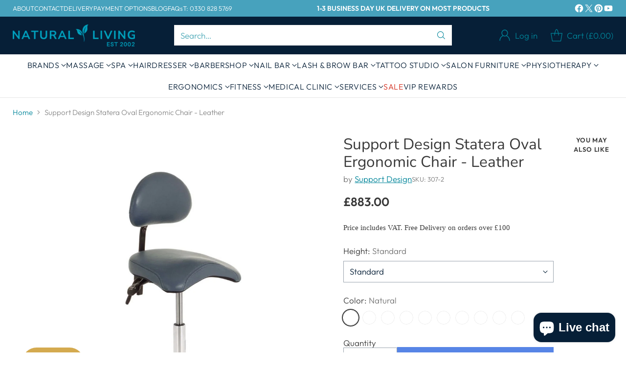

--- FILE ---
content_type: text/javascript; charset=utf-8
request_url: https://naturalliving.co.uk/products/support-design-statera-oval-ergonomic-chair-leather.js
body_size: 3351
content:
{"id":8906676371733,"title":"Support Design Statera Oval Ergonomic Chair - Leather","handle":"support-design-statera-oval-ergonomic-chair-leather","description":"\u003cp\u003eThe Statera Oval Ergonomic Chair is designed as a mix of a traditional seat and a saddle seat. This makes the chair comfortable in a variety of working positions.\u003cbr\u003e\u003cbr\u003e\u003c\/p\u003e\n\u003cul\u003e\n\u003cli\u003eUpholstery: Leather\u003c\/li\u003e\n\u003cli\u003eFoot cross: Polished aluminium 500mm\u003c\/li\u003e\n\u003cli\u003eWheels: 65mm\u003c\/li\u003e\n\u003c\/ul\u003e\n\u003cp\u003e\u003cbr\u003eStatera has been developed over many decades for long and demanding working days. The patented seat provides perfect pressure relief, without pressure on thighs and hips. The angle of the seat opens the angle of the pelvis. This free airways and a reduction in static tension in the back, neck and shoulders - you sit relaxed and controlled in a natural position with upper body balance. The model comes with a choice of two different backs, Core+ or Oval. The Core+ backrest is designed to wrap around the spine and the Oval backrest provides spine support.\u003cbr\u003e\u003cbr\u003eControls for adjusting the height and seating angle are located under the seat.\u003cbr\u003e\u003cbr\u003eThe Statera Oval Ergonomic Chair material, mechanism and wheels are of the highest quality, ensuring a long life.\u003c\/p\u003e\n\u003cp\u003e \u003c\/p\u003e\n\u003ch2\u003eStatera Oval Ergonomic Chair Features:\u003c\/h2\u003e\n\u003cli\u003e\n\u003cstrong\u003eHybrid Seat Design\u003c\/strong\u003e: Combines traditional and saddle seating for versatile ergonomic comfort.\u003c\/li\u003e\n\u003cli\u003e\n\u003cstrong\u003eEnhanced Posture Support\u003c\/strong\u003e: Patented seat relieves pressure on thighs and hips, reducing strain on the back, neck, and shoulders.\u003c\/li\u003e\n\u003cli\u003e\n\u003cstrong\u003ePelvic Alignment for Better Breathing\u003c\/strong\u003e: Opens the pelvis angle, promoting natural posture and upper body balance.\u003c\/li\u003e\n\u003cli\u003e\n\u003cstrong\u003ePremium Leather Upholstery\u003c\/strong\u003e: Durable, high-quality material for a luxurious and long-lasting finish.\u003c\/li\u003e\n\u003cli\u003e\n\u003cstrong\u003eCustomisable Backrest Options\u003c\/strong\u003e: Choose \u003cstrong\u003eOval\u003c\/strong\u003e for targeted spinal support or \u003cstrong\u003eCore+\u003c\/strong\u003e for full spine alignment.\u003c\/li\u003e\n\u003cli\u003e\n\u003cstrong\u003eDurable \u0026amp; High-Quality Build\u003c\/strong\u003e: Polished \u003cstrong\u003e500mm aluminium foot cross\u003c\/strong\u003e and \u003cstrong\u003e65mm wheels\u003c\/strong\u003e for stability and mobility.\u003c\/li\u003e\n\u003cli\u003e\n\u003cstrong\u003eAdjustable for Personalised Comfort\u003c\/strong\u003e: Easily control seat height and angle with under-seat adjustments.\u003c\/li\u003e\n\u003cli\u003e\n\u003cstrong\u003eDesigned for Long Workdays\u003c\/strong\u003e: Engineered for comfort during extended use, ensuring reduced fatigue and improved productivity.\u003c\/li\u003e\n\u003cp class=\"p1\"\u003e \u003c\/p\u003e\n\u003ch2 class=\"p1\"\u003eHeight Recommendation\u003c\/h2\u003e\n\u003cp class=\"p1\"\u003eStandard: Seat height 44cm to 58cm \/ User's height 150cm to 180cm\u003cbr\u003eHigh: Seat height 51cm to 70cm \/ User's height 180cm to 190cm\u003cbr\u003eExtra High: Seat height 58cm to 84cm \/ User's height 190+\u003c\/p\u003e\n\u003cp\u003e\u003cstrong\u003eLeather Colour Chart\u003c\/strong\u003e\u003c\/p\u003e\n\u003cp\u003eSupport Design Leather Colour Chart   \u003c\/p\u003e\n\u003ch2\u003eSustainability and Design\u003c\/h2\u003e\n\u003cp\u003eWhen Support Design talk about posture, it's not just about sitting and standing. It is our stance on health, body, mind and environment. A positive stance means that we work for a better environment both internally and externally as well as for an improved global climate.\u003cbr\u003e\u003cbr\u003eAll our manufacturing, from cutting, sewing, cladding and assembly, takes place in our factory in Sunne in Värmland. We use sustainable textiles and recycle materials and metals. But mainly we focus on making chairs that last a long time, so that you do too.\u003cbr\u003e\u003cbr\u003e\u003c\/p\u003e\n\u003cul\u003e\n\u003cli\u003eOur vinyl and textile upholstery is OEKO-TEX certified\u003c\/li\u003e\n\u003cli\u003eWe use Scandinavian leather by environmentally certified manufacturer\u003c\/li\u003e\n\u003cli\u003ePolyamide frames are made with CFC, HCFC-free manufacturing\u003c\/li\u003e\n\u003cli\u003eThe metal gas pillar is maintenance-free and recyclable\u003c\/li\u003e\n\u003cli\u003eThe foot cross is made from recyclable aluminium\u003c\/li\u003e\n\u003c\/ul\u003e\n\u003cp\u003e\u003cbr\u003eWhat is Möbelfakta – and why does it matter?\u003cbr\u003eAs part of our sustainability plan, we work towards our products becoming \"Möbelfakta\" certified – a requirement specification for furniture from a not-for-profit company owned by IVL Svenska Miljöinstitutet and Trä- och Möbelföretagen, TMF.\u003cbr\u003e\u003cbr\u003eShort guide to Möbelfakta\u003cbr\u003e\u003c\/p\u003e\n\u003cul\u003e\n\u003cli\u003eAn aid for producers, buyers, designers, retailers and consumers to find environmentally friendly furniture products\u003c\/li\u003e\n\u003cli\u003eCaptures the technical, environmental and production ethical requirements of the outside world.\u003c\/li\u003e\n\u003cli\u003eEnsures sustainable development and provides a strong starting point in our continued work.\u003c\/li\u003e\n\u003c\/ul\u003e\n\u003cp\u003e\u003cstrong\u003e5 Year Warranty\u003c\/strong\u003e\u003c\/p\u003e\n\u003cp\u003eWe offer a 5-year warranty on all our chairs, as we place such emphasis on quality and craftsmanship. If your chair is no longer functional within that time frame, please contact us and we will help you. The exception is if the chair has been subjected to neglect or unnatural use, or if an accident occurred after you have received your chair.\u003cbr\u003e\u003c\/p\u003e","published_at":"2024-09-10T10:17:54Z","created_at":"2023-10-31T15:14:10Z","vendor":"Support Design","type":"Ergonomic Chairs","tags":["Ergonomic Furniture","Support Design"],"price":88300,"price_min":88300,"price_max":88300,"available":true,"price_varies":false,"compare_at_price":null,"compare_at_price_min":0,"compare_at_price_max":0,"compare_at_price_varies":false,"variants":[{"id":47797666578709,"title":"Standard \/ Natural","option1":"Standard","option2":"Natural","option3":null,"sku":"307-2","requires_shipping":true,"taxable":true,"featured_image":null,"available":true,"name":"Support Design Statera Oval Ergonomic Chair - Leather - Standard \/ Natural","public_title":"Standard \/ Natural","options":["Standard","Natural"],"price":88300,"weight":0,"compare_at_price":null,"inventory_management":"shopify","barcode":null,"requires_selling_plan":false,"selling_plan_allocations":[]},{"id":47797666611477,"title":"Standard \/ Black Leather","option1":"Standard","option2":"Black Leather","option3":null,"sku":"307-2","requires_shipping":true,"taxable":true,"featured_image":null,"available":true,"name":"Support Design Statera Oval Ergonomic Chair - Leather - Standard \/ Black Leather","public_title":"Standard \/ Black Leather","options":["Standard","Black Leather"],"price":88300,"weight":0,"compare_at_price":null,"inventory_management":"shopify","barcode":null,"requires_selling_plan":false,"selling_plan_allocations":[]},{"id":47797666644245,"title":"Standard \/ Bordeaux Leather","option1":"Standard","option2":"Bordeaux Leather","option3":null,"sku":"307-2","requires_shipping":true,"taxable":true,"featured_image":null,"available":true,"name":"Support Design Statera Oval Ergonomic Chair - Leather - Standard \/ Bordeaux Leather","public_title":"Standard \/ Bordeaux Leather","options":["Standard","Bordeaux Leather"],"price":88300,"weight":0,"compare_at_price":null,"inventory_management":"shopify","barcode":null,"requires_selling_plan":false,"selling_plan_allocations":[]},{"id":47797666677013,"title":"Standard \/ Bright Blue Leather","option1":"Standard","option2":"Bright Blue Leather","option3":null,"sku":"307-2","requires_shipping":true,"taxable":true,"featured_image":null,"available":true,"name":"Support Design Statera Oval Ergonomic Chair - Leather - Standard \/ Bright Blue Leather","public_title":"Standard \/ Bright Blue Leather","options":["Standard","Bright Blue Leather"],"price":88300,"weight":0,"compare_at_price":null,"inventory_management":"shopify","barcode":null,"requires_selling_plan":false,"selling_plan_allocations":[]},{"id":47797666709781,"title":"Standard \/ Dark Brown Leather","option1":"Standard","option2":"Dark Brown Leather","option3":null,"sku":"307-2","requires_shipping":true,"taxable":true,"featured_image":null,"available":true,"name":"Support Design Statera Oval Ergonomic Chair - Leather - Standard \/ Dark Brown Leather","public_title":"Standard \/ Dark Brown Leather","options":["Standard","Dark Brown Leather"],"price":88300,"weight":0,"compare_at_price":null,"inventory_management":"shopify","barcode":null,"requires_selling_plan":false,"selling_plan_allocations":[]},{"id":47797666742549,"title":"Standard \/ Dark Grey Leather","option1":"Standard","option2":"Dark Grey Leather","option3":null,"sku":"307-2","requires_shipping":true,"taxable":true,"featured_image":null,"available":true,"name":"Support Design Statera Oval Ergonomic Chair - Leather - Standard \/ Dark Grey Leather","public_title":"Standard \/ Dark Grey Leather","options":["Standard","Dark Grey Leather"],"price":88300,"weight":0,"compare_at_price":null,"inventory_management":"shopify","barcode":null,"requires_selling_plan":false,"selling_plan_allocations":[]},{"id":47797666775317,"title":"Standard \/ Light Grey Leather","option1":"Standard","option2":"Light Grey Leather","option3":null,"sku":"307-2","requires_shipping":true,"taxable":true,"featured_image":null,"available":true,"name":"Support Design Statera Oval Ergonomic Chair - Leather - Standard \/ Light Grey Leather","public_title":"Standard \/ Light Grey Leather","options":["Standard","Light Grey Leather"],"price":88300,"weight":0,"compare_at_price":null,"inventory_management":"shopify","barcode":null,"requires_selling_plan":false,"selling_plan_allocations":[]},{"id":47797666808085,"title":"Standard \/ Middle Brown Leather","option1":"Standard","option2":"Middle Brown Leather","option3":null,"sku":"307-2","requires_shipping":true,"taxable":true,"featured_image":null,"available":true,"name":"Support Design Statera Oval Ergonomic Chair - Leather - Standard \/ Middle Brown Leather","public_title":"Standard \/ Middle Brown Leather","options":["Standard","Middle Brown Leather"],"price":88300,"weight":0,"compare_at_price":null,"inventory_management":"shopify","barcode":null,"requires_selling_plan":false,"selling_plan_allocations":[]},{"id":47797666840853,"title":"Standard \/ White Leather","option1":"Standard","option2":"White Leather","option3":null,"sku":"307-2","requires_shipping":true,"taxable":true,"featured_image":null,"available":true,"name":"Support Design Statera Oval Ergonomic Chair - Leather - Standard \/ White Leather","public_title":"Standard \/ White Leather","options":["Standard","White Leather"],"price":88300,"weight":0,"compare_at_price":null,"inventory_management":"shopify","barcode":null,"requires_selling_plan":false,"selling_plan_allocations":[]},{"id":47797666873621,"title":"Standard \/ Navy Blue Leather","option1":"Standard","option2":"Navy Blue Leather","option3":null,"sku":"307-2","requires_shipping":true,"taxable":true,"featured_image":null,"available":true,"name":"Support Design Statera Oval Ergonomic Chair - Leather - Standard \/ Navy Blue Leather","public_title":"Standard \/ Navy Blue Leather","options":["Standard","Navy Blue Leather"],"price":88300,"weight":0,"compare_at_price":null,"inventory_management":"shopify","barcode":null,"requires_selling_plan":false,"selling_plan_allocations":[]},{"id":47797666906389,"title":"High \/ Natural","option1":"High","option2":"Natural","option3":null,"sku":"307-2","requires_shipping":true,"taxable":true,"featured_image":null,"available":true,"name":"Support Design Statera Oval Ergonomic Chair - Leather - High \/ Natural","public_title":"High \/ Natural","options":["High","Natural"],"price":88300,"weight":0,"compare_at_price":null,"inventory_management":"shopify","barcode":null,"requires_selling_plan":false,"selling_plan_allocations":[]},{"id":47797666939157,"title":"High \/ Black Leather","option1":"High","option2":"Black Leather","option3":null,"sku":"307-2","requires_shipping":true,"taxable":true,"featured_image":null,"available":true,"name":"Support Design Statera Oval Ergonomic Chair - Leather - High \/ Black Leather","public_title":"High \/ Black Leather","options":["High","Black Leather"],"price":88300,"weight":0,"compare_at_price":null,"inventory_management":"shopify","barcode":null,"requires_selling_plan":false,"selling_plan_allocations":[]},{"id":47797666971925,"title":"High \/ Bordeaux Leather","option1":"High","option2":"Bordeaux Leather","option3":null,"sku":"307-2","requires_shipping":true,"taxable":true,"featured_image":null,"available":true,"name":"Support Design Statera Oval Ergonomic Chair - Leather - High \/ Bordeaux Leather","public_title":"High \/ Bordeaux Leather","options":["High","Bordeaux Leather"],"price":88300,"weight":0,"compare_at_price":null,"inventory_management":"shopify","barcode":null,"requires_selling_plan":false,"selling_plan_allocations":[]},{"id":47797667004693,"title":"High \/ Bright Blue Leather","option1":"High","option2":"Bright Blue Leather","option3":null,"sku":"307-2","requires_shipping":true,"taxable":true,"featured_image":null,"available":true,"name":"Support Design Statera Oval Ergonomic Chair - Leather - High \/ Bright Blue Leather","public_title":"High \/ Bright Blue Leather","options":["High","Bright Blue Leather"],"price":88300,"weight":0,"compare_at_price":null,"inventory_management":"shopify","barcode":null,"requires_selling_plan":false,"selling_plan_allocations":[]},{"id":47797667037461,"title":"High \/ Dark Brown Leather","option1":"High","option2":"Dark Brown Leather","option3":null,"sku":"307-2","requires_shipping":true,"taxable":true,"featured_image":null,"available":true,"name":"Support Design Statera Oval Ergonomic Chair - Leather - High \/ Dark Brown Leather","public_title":"High \/ Dark Brown Leather","options":["High","Dark Brown Leather"],"price":88300,"weight":0,"compare_at_price":null,"inventory_management":"shopify","barcode":null,"requires_selling_plan":false,"selling_plan_allocations":[]},{"id":47797667070229,"title":"High \/ Dark Grey Leather","option1":"High","option2":"Dark Grey Leather","option3":null,"sku":"307-2","requires_shipping":true,"taxable":true,"featured_image":null,"available":true,"name":"Support Design Statera Oval Ergonomic Chair - Leather - High \/ Dark Grey Leather","public_title":"High \/ Dark Grey Leather","options":["High","Dark Grey Leather"],"price":88300,"weight":0,"compare_at_price":null,"inventory_management":"shopify","barcode":null,"requires_selling_plan":false,"selling_plan_allocations":[]},{"id":47797667102997,"title":"High \/ Light Grey Leather","option1":"High","option2":"Light Grey Leather","option3":null,"sku":"307-2","requires_shipping":true,"taxable":true,"featured_image":null,"available":true,"name":"Support Design Statera Oval Ergonomic Chair - Leather - High \/ Light Grey Leather","public_title":"High \/ Light Grey Leather","options":["High","Light Grey Leather"],"price":88300,"weight":0,"compare_at_price":null,"inventory_management":"shopify","barcode":null,"requires_selling_plan":false,"selling_plan_allocations":[]},{"id":47797667135765,"title":"High \/ Middle Brown Leather","option1":"High","option2":"Middle Brown Leather","option3":null,"sku":"307-2","requires_shipping":true,"taxable":true,"featured_image":null,"available":true,"name":"Support Design Statera Oval Ergonomic Chair - Leather - High \/ Middle Brown Leather","public_title":"High \/ Middle Brown Leather","options":["High","Middle Brown Leather"],"price":88300,"weight":0,"compare_at_price":null,"inventory_management":"shopify","barcode":null,"requires_selling_plan":false,"selling_plan_allocations":[]},{"id":47797667168533,"title":"High \/ White Leather","option1":"High","option2":"White Leather","option3":null,"sku":"307-2","requires_shipping":true,"taxable":true,"featured_image":null,"available":true,"name":"Support Design Statera Oval Ergonomic Chair - Leather - High \/ White Leather","public_title":"High \/ White Leather","options":["High","White Leather"],"price":88300,"weight":0,"compare_at_price":null,"inventory_management":"shopify","barcode":null,"requires_selling_plan":false,"selling_plan_allocations":[]},{"id":47797667201301,"title":"High \/ Navy Blue Leather","option1":"High","option2":"Navy Blue Leather","option3":null,"sku":"307-2","requires_shipping":true,"taxable":true,"featured_image":null,"available":true,"name":"Support Design Statera Oval Ergonomic Chair - Leather - High \/ Navy Blue Leather","public_title":"High \/ Navy Blue Leather","options":["High","Navy Blue Leather"],"price":88300,"weight":0,"compare_at_price":null,"inventory_management":"shopify","barcode":null,"requires_selling_plan":false,"selling_plan_allocations":[]},{"id":47797667234069,"title":"Extra High \/ Natural","option1":"Extra High","option2":"Natural","option3":null,"sku":"307-2","requires_shipping":true,"taxable":true,"featured_image":null,"available":true,"name":"Support Design Statera Oval Ergonomic Chair - Leather - Extra High \/ Natural","public_title":"Extra High \/ Natural","options":["Extra High","Natural"],"price":88300,"weight":0,"compare_at_price":null,"inventory_management":"shopify","barcode":null,"requires_selling_plan":false,"selling_plan_allocations":[]},{"id":47797667266837,"title":"Extra High \/ Black Leather","option1":"Extra High","option2":"Black Leather","option3":null,"sku":"307-2","requires_shipping":true,"taxable":true,"featured_image":null,"available":true,"name":"Support Design Statera Oval Ergonomic Chair - Leather - Extra High \/ Black Leather","public_title":"Extra High \/ Black Leather","options":["Extra High","Black Leather"],"price":88300,"weight":0,"compare_at_price":null,"inventory_management":"shopify","barcode":null,"requires_selling_plan":false,"selling_plan_allocations":[]},{"id":47797667299605,"title":"Extra High \/ Bordeaux Leather","option1":"Extra High","option2":"Bordeaux Leather","option3":null,"sku":"307-2","requires_shipping":true,"taxable":true,"featured_image":null,"available":true,"name":"Support Design Statera Oval Ergonomic Chair - Leather - Extra High \/ Bordeaux Leather","public_title":"Extra High \/ Bordeaux Leather","options":["Extra High","Bordeaux Leather"],"price":88300,"weight":0,"compare_at_price":null,"inventory_management":"shopify","barcode":null,"requires_selling_plan":false,"selling_plan_allocations":[]},{"id":47797667332373,"title":"Extra High \/ Bright Blue Leather","option1":"Extra High","option2":"Bright Blue Leather","option3":null,"sku":"307-2","requires_shipping":true,"taxable":true,"featured_image":null,"available":true,"name":"Support Design Statera Oval Ergonomic Chair - Leather - Extra High \/ Bright Blue Leather","public_title":"Extra High \/ Bright Blue Leather","options":["Extra High","Bright Blue Leather"],"price":88300,"weight":0,"compare_at_price":null,"inventory_management":"shopify","barcode":null,"requires_selling_plan":false,"selling_plan_allocations":[]},{"id":47797667365141,"title":"Extra High \/ Dark Brown Leather","option1":"Extra High","option2":"Dark Brown Leather","option3":null,"sku":"307-2","requires_shipping":true,"taxable":true,"featured_image":null,"available":true,"name":"Support Design Statera Oval Ergonomic Chair - Leather - Extra High \/ Dark Brown Leather","public_title":"Extra High \/ Dark Brown Leather","options":["Extra High","Dark Brown Leather"],"price":88300,"weight":0,"compare_at_price":null,"inventory_management":"shopify","barcode":null,"requires_selling_plan":false,"selling_plan_allocations":[]},{"id":47797667397909,"title":"Extra High \/ Dark Grey Leather","option1":"Extra High","option2":"Dark Grey Leather","option3":null,"sku":"307-2","requires_shipping":true,"taxable":true,"featured_image":null,"available":true,"name":"Support Design Statera Oval Ergonomic Chair - Leather - Extra High \/ Dark Grey Leather","public_title":"Extra High \/ Dark Grey Leather","options":["Extra High","Dark Grey Leather"],"price":88300,"weight":0,"compare_at_price":null,"inventory_management":"shopify","barcode":null,"requires_selling_plan":false,"selling_plan_allocations":[]},{"id":47797667430677,"title":"Extra High \/ Light Grey Leather","option1":"Extra High","option2":"Light Grey Leather","option3":null,"sku":"307-2","requires_shipping":true,"taxable":true,"featured_image":null,"available":true,"name":"Support Design Statera Oval Ergonomic Chair - Leather - Extra High \/ Light Grey Leather","public_title":"Extra High \/ Light Grey Leather","options":["Extra High","Light Grey Leather"],"price":88300,"weight":0,"compare_at_price":null,"inventory_management":"shopify","barcode":null,"requires_selling_plan":false,"selling_plan_allocations":[]},{"id":47797667463445,"title":"Extra High \/ Middle Brown Leather","option1":"Extra High","option2":"Middle Brown Leather","option3":null,"sku":"307-2","requires_shipping":true,"taxable":true,"featured_image":null,"available":true,"name":"Support Design Statera Oval Ergonomic Chair - Leather - Extra High \/ Middle Brown Leather","public_title":"Extra High \/ Middle Brown Leather","options":["Extra High","Middle Brown Leather"],"price":88300,"weight":0,"compare_at_price":null,"inventory_management":"shopify","barcode":null,"requires_selling_plan":false,"selling_plan_allocations":[]},{"id":47797667496213,"title":"Extra High \/ White Leather","option1":"Extra High","option2":"White Leather","option3":null,"sku":"307-2","requires_shipping":true,"taxable":true,"featured_image":null,"available":true,"name":"Support Design Statera Oval Ergonomic Chair - Leather - Extra High \/ White Leather","public_title":"Extra High \/ White Leather","options":["Extra High","White Leather"],"price":88300,"weight":0,"compare_at_price":null,"inventory_management":"shopify","barcode":null,"requires_selling_plan":false,"selling_plan_allocations":[]},{"id":47797667528981,"title":"Extra High \/ Navy Blue Leather","option1":"Extra High","option2":"Navy Blue Leather","option3":null,"sku":"307-2","requires_shipping":true,"taxable":true,"featured_image":null,"available":true,"name":"Support Design Statera Oval Ergonomic Chair - Leather - Extra High \/ Navy Blue Leather","public_title":"Extra High \/ Navy Blue Leather","options":["Extra High","Navy Blue Leather"],"price":88300,"weight":0,"compare_at_price":null,"inventory_management":"shopify","barcode":null,"requires_selling_plan":false,"selling_plan_allocations":[]}],"images":["\/\/cdn.shopify.com\/s\/files\/1\/0832\/0938\/8309\/files\/support-design-statera-oval-ergonomic-chair-leather-ergonomic-chairs.jpg?v=1727524417","\/\/cdn.shopify.com\/s\/files\/1\/0832\/0938\/8309\/files\/support-design-statera-oval-ergonomic-chair-leather-ergonomic-chairs-2.jpg?v=1727524421","\/\/cdn.shopify.com\/s\/files\/1\/0832\/0938\/8309\/files\/support-design-statera-oval-ergonomic-chair-leather-ergonomic-chairs-3.jpg?v=1727524425","\/\/cdn.shopify.com\/s\/files\/1\/0832\/0938\/8309\/files\/support-design-statera-oval-ergonomic-chair-leather-ergonomic-chairs-4.jpg?v=1727524429","\/\/cdn.shopify.com\/s\/files\/1\/0832\/0938\/8309\/files\/support-design-statera-oval-ergonomic-chair-leather-ergonomic-chairs-5.jpg?v=1727524433"],"featured_image":"\/\/cdn.shopify.com\/s\/files\/1\/0832\/0938\/8309\/files\/support-design-statera-oval-ergonomic-chair-leather-ergonomic-chairs.jpg?v=1727524417","options":[{"name":"Height","position":1,"values":["Standard","High","Extra High"]},{"name":"Color","position":2,"values":["Natural","Black Leather","Bordeaux Leather","Bright Blue Leather","Dark Brown Leather","Dark Grey Leather","Light Grey Leather","Middle Brown Leather","White Leather","Navy Blue Leather"]}],"url":"\/products\/support-design-statera-oval-ergonomic-chair-leather","media":[{"alt":"Support Design Statera Oval Ergonomic Chair - Leather","id":47251363594517,"position":1,"preview_image":{"aspect_ratio":1.0,"height":1000,"width":1000,"src":"https:\/\/cdn.shopify.com\/s\/files\/1\/0832\/0938\/8309\/files\/support-design-statera-oval-ergonomic-chair-leather-ergonomic-chairs.jpg?v=1727524417"},"aspect_ratio":1.0,"height":1000,"media_type":"image","src":"https:\/\/cdn.shopify.com\/s\/files\/1\/0832\/0938\/8309\/files\/support-design-statera-oval-ergonomic-chair-leather-ergonomic-chairs.jpg?v=1727524417","width":1000},{"alt":"Support Design Statera Oval Ergonomic Chair - Leather","id":47251363889429,"position":2,"preview_image":{"aspect_ratio":1.0,"height":1000,"width":1000,"src":"https:\/\/cdn.shopify.com\/s\/files\/1\/0832\/0938\/8309\/files\/support-design-statera-oval-ergonomic-chair-leather-ergonomic-chairs-2.jpg?v=1727524421"},"aspect_ratio":1.0,"height":1000,"media_type":"image","src":"https:\/\/cdn.shopify.com\/s\/files\/1\/0832\/0938\/8309\/files\/support-design-statera-oval-ergonomic-chair-leather-ergonomic-chairs-2.jpg?v=1727524421","width":1000},{"alt":"Support Design Statera Oval Ergonomic Chair - Leather","id":47251363922197,"position":3,"preview_image":{"aspect_ratio":1.0,"height":1000,"width":1000,"src":"https:\/\/cdn.shopify.com\/s\/files\/1\/0832\/0938\/8309\/files\/support-design-statera-oval-ergonomic-chair-leather-ergonomic-chairs-3.jpg?v=1727524425"},"aspect_ratio":1.0,"height":1000,"media_type":"image","src":"https:\/\/cdn.shopify.com\/s\/files\/1\/0832\/0938\/8309\/files\/support-design-statera-oval-ergonomic-chair-leather-ergonomic-chairs-3.jpg?v=1727524425","width":1000},{"alt":"Support Design Statera Oval Ergonomic Chair - Leather","id":47251363954965,"position":4,"preview_image":{"aspect_ratio":1.0,"height":1000,"width":1000,"src":"https:\/\/cdn.shopify.com\/s\/files\/1\/0832\/0938\/8309\/files\/support-design-statera-oval-ergonomic-chair-leather-ergonomic-chairs-4.jpg?v=1727524429"},"aspect_ratio":1.0,"height":1000,"media_type":"image","src":"https:\/\/cdn.shopify.com\/s\/files\/1\/0832\/0938\/8309\/files\/support-design-statera-oval-ergonomic-chair-leather-ergonomic-chairs-4.jpg?v=1727524429","width":1000},{"alt":"Support Design Statera Oval Ergonomic Chair - Leather","id":47251363987733,"position":5,"preview_image":{"aspect_ratio":1.0,"height":1000,"width":1000,"src":"https:\/\/cdn.shopify.com\/s\/files\/1\/0832\/0938\/8309\/files\/support-design-statera-oval-ergonomic-chair-leather-ergonomic-chairs-5.jpg?v=1727524433"},"aspect_ratio":1.0,"height":1000,"media_type":"image","src":"https:\/\/cdn.shopify.com\/s\/files\/1\/0832\/0938\/8309\/files\/support-design-statera-oval-ergonomic-chair-leather-ergonomic-chairs-5.jpg?v=1727524433","width":1000}],"requires_selling_plan":false,"selling_plan_groups":[]}